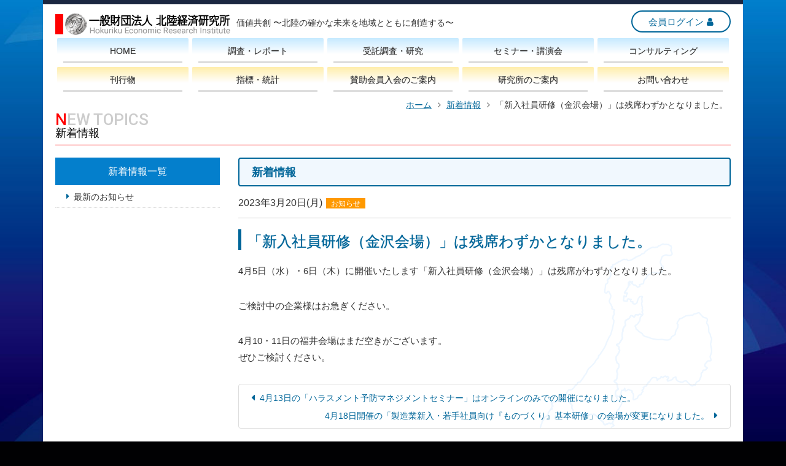

--- FILE ---
content_type: text/html; charset=UTF-8
request_url: https://www.hokukei.or.jp/news/%E3%80%8C%E6%96%B0%E5%85%A5%E7%A4%BE%E5%93%A1%E7%A0%94%E4%BF%AE%EF%BC%88%E9%87%91%E6%B2%A2%E4%BC%9A%E5%A0%B4%EF%BC%89%E3%80%8D%E3%81%AF%E6%AE%8B%E5%B8%AD%E3%82%8F%E3%81%9A%E3%81%8B%E3%81%A8%E3%81%AA/
body_size: 3655
content:
<!DOCTYPE html>
<html lang="ja">
<head prefix="og: https://ogp.me/ns# fb: https://ogp.me/ns/fb# article: https://ogp.me/ns/article#"><meta charset="UTF-8">
<title>「新入社員研修（金沢会場）」は残席わずかとなりました。｜新着情報｜一般財団法人 北陸経済研究所</title>
<meta http-equiv="X-UA-Compatible" content="IE=edge">
<meta name="description" content="北陸経済研究所からのお知らせです 「新入社員研修（金沢会場）」は残席わずかとなりました。">
<meta name="Keywords" content="財団法人,財団法人 北陸経済,北陸経済 研究所,北陸 経済,北陸 研究所,富山 研究所,研究所,価値共創,地域 貢献,地域,貢献,未来,創造,未来 創造,北陸銀行,調査 研究,調査 機関,調査機関,富山,石川,福井,北陸三県,北陸三県 富山,北陸三県 石川,北陸三県 福井,地域社会,調査研究,企業 経営,企業,経営 診断,経営,事業,診断,経営コンサルティング,自主調査,受託調査,講演会 セミナー,講演会,セミナー,タイ インド,タイインド投資,インド 貿易,タイ 貿易,JSCA スマートコミュニティアライアンス">
<meta name="viewport" content="width=device-width,initial-scale=1">
<meta name="format-detection" content="telephone=no">
<link rel="shortcut icon" href="https://www.hokukei.or.jp/images/common/favicon.ico">
<link rel="apple-touch-icon" href="https://www.hokukei.or.jp/images/common/apple-touch-icon.png">
<!-- CSS -->
<link rel="stylesheet" href="https://www.hokukei.or.jp/css/default.css">
<link rel="stylesheet" href="https://www.hokukei.or.jp/css/common.css">
<link rel="stylesheet" href="https://www.hokukei.or.jp/css/responsive-nav.css">
<link rel="stylesheet" href="https://www.hokukei.or.jp/font-awesome/css/font-awesome.min.css">
<link rel="preconnect" href="https://fonts.gstatic.com">
<link rel="stylesheet" href="https://fonts.googleapis.com/css2?family=Roboto:wght@500&display=swap">
<!-- Global site tag (gtag.js) - Google Analytics -->
<script async src="https://www.googletagmanager.com/gtag/js?id=G-EPM5DSK6CP"></script>
<script>
  window.dataLayer = window.dataLayer || [];
  function gtag(){dataLayer.push(arguments);}
  gtag('js', new Date());
  gtag('config', 'G-EPM5DSK6CP');
</script><!-- page-css -->
<link rel="stylesheet" href="https://www.hokukei.or.jp/css/wordpress.css">
<link rel="stylesheet" href="https://www.hokukei.or.jp/information/css/style.css">
<meta property="og:title" content="「新入社員研修（金沢会場）」は残席わずかとなりました。" />
<meta property="og:description" content="4月5日（水）・6日（木）に開催いたします「新入社員研修（金沢会場）」は残席がわずかとなりました。 ご検討中の企業様はお急ぎください。 4月10・11日の福井会場はまだ空きがご ... " />
<meta property="og:type" content="article" />
<meta property="og:url" content="https://www.hokukei.or.jp/news/%e3%80%8c%e6%96%b0%e5%85%a5%e7%a4%be%e5%93%a1%e7%a0%94%e4%bf%ae%ef%bc%88%e9%87%91%e6%b2%a2%e4%bc%9a%e5%a0%b4%ef%bc%89%e3%80%8d%e3%81%af%e6%ae%8b%e5%b8%ad%e3%82%8f%e3%81%9a%e3%81%8b%e3%81%a8%e3%81%aa/" />
<meta property="og:image" content="https://www.hokukei.or.jp/images/common/ogp-image.png" />
<meta property="og:site_name" content="一般財団法人 北陸経済研究所" />
<meta name="twitter:card" content="summary_large_image" />
<meta name="twitter:site" content="ツイッターのアカウント名" />
<meta property="og:locale" content="ja_JP" />
</head>

<body class="post-template-default single single-post postid-2964 wp-embed-responsive">
  <div class="wrapper">
    <a id="page-top"></a>
    <noscript>
      <p>このページはJavascriptを使用しています。Javascriptをonにしてください</p>
    </noscript>
    <header class="header">
      <div class="header-container">
        <div class="logo"><img src="https://www.hokukei.or.jp/images/common/header-logo.png" alt="一般財団法人 北陸経済研究所"></div>
        <div><p class="catchcopy">価値共創 〜北陸の確かな未来を地域とともに創造する〜</p></div>
        <div class="btn-area pc-only">
          <ul>
            <li><a href="https://www.hokukei-youran.com/digitalbook/" target="_blank" class="button">会員ログイン</a></li>
          </ul>
        </div>
      </div>
      <!-- /header-container -->
      <nav>
        <ul>
          <li class="upper home"><a href="https://www.hokukei.or.jp/"><span>HOME</span></a></li>
          <li class="upper tyousa"><a href="https://www.hokukei.or.jp/contents/tyousa.html"><span>調査・レポート</span></a></li>
          <li class="upper jutaku"><a href="https://www.hokukei.or.jp/contents/jutaku.html"><span>受託調査・研究</span></a></li>
          <li class="upper seminar"><a href="https://www.hokukei.or.jp/hokukeiken-seminar/"><span>セミナー・講演会</span></a></li>
          <li class="upper consulting"><a href="https://www.hokukei.or.jp/consulting/"><span>コンサルティング</span></a></li>
          <li class="lower book"><a href="https://www.hokukei.or.jp/contents/book/book.html"><span>刊行物</span></a></li>
          <li class="lower sihyo_toukei"><a href="https://www.hokukei.or.jp/contents/sihyo_toukei.html"><span>指標・統計</span></a></li>
          <li class="lower kaiin"><a href="https://www.hokukei.or.jp/contents/kaiin.html"><span>賛助会員入会のご案内</span></a></li>
          <li class="lower about"><a href="https://www.hokukei.or.jp/contents/about.html"><span>研究所のご案内</span></a></li>
          <li class="lower mail_form"><a href="https://www.hokukei.or.jp/contact/"><span>お問い合わせ</span></a></li>
          <li class="smp-only"><a href="https://www.hokukei-youran.com/digitalbook/" target="_blank"><span>会員ログイン</span></a></li>
        </ul>
      </nav>
    </header>
    <article class="breadcrumb">
      <ul class="breadcrumb-container">
        <li><a href="https://www.hokukei.or.jp/">ホーム</a></li>
        <li><a href="https://www.hokukei.or.jp//information/">新着情報</a></li>
        <li>「新入社員研修（金沢会場）」は残席わずかとなりました。</li>
      </ul>
    </article>
    <!-- /breadcrumb -->

    <article class="pege-title-container">
      <section class="flexbox">
        <div class="column">
          <h1 class="page-title">NEW TOPICS<span>新着情報</span></h1>
        </div>
      </section>
      <!-- /flexbox -->
    </article>

    <article class="main-contents">

      <main class="main">

        <section class="information-container">
          <h2 class="section-title">新着情報</h2>
          <div class="information-area">
                                    <p class="date">2023年3月20日(月)<span class="news">お知らせ</span></p>
            <h3 class="information-title">「新入社員研修（金沢会場）」は残席わずかとなりました。</h3>
            <div class="post icon">
              <p>4月5日（水）・6日（木）に開催いたします「新入社員研修（金沢会場）」は残席がわずかとなりました。</p>
<p>ご検討中の企業様はお急ぎください。</p>
<p>4月10・11日の福井会場はまだ空きがございます。<br />
ぜひご検討ください。</p>
            </div>
            <div class="post-navi"><span class="prev"><a href="https://www.hokukei.or.jp/news/4%e6%9c%8813%e6%97%a5%e3%81%ae%e3%80%8c%e3%83%8f%e3%83%a9%e3%82%b9%e3%83%a1%e3%83%b3%e3%83%88%e4%ba%88%e9%98%b2%e3%83%9e%e3%83%8d%e3%82%b8%e3%83%a1%e3%83%b3%e3%83%88%e3%82%bb%e3%83%9f%e3%83%8a/" rel="prev">4月13日の「ハラスメント予防マネジメントセミナー」はオンラインのみでの開催になりました。</a></span><span class="next"><a href="https://www.hokukei.or.jp/news/4%e6%9c%8818%e6%97%a5%e9%96%8b%e5%82%ac%e3%81%ae%e3%80%8c%e8%a3%bd%e9%80%a0%e6%a5%ad%e6%96%b0%e5%85%a5%e3%83%bb%e8%8b%a5%e6%89%8b%e7%a4%be%e5%93%a1%e5%90%91%e3%81%91%e3%80%8e%e3%82%82%e3%81%ae/" rel="next">4月18日開催の「製造業新入・若手社員向け『ものづくり』基本研修」の会場が変更になりました。</a></span></div>
                      </div>
        </section>
        <!-- /information-container -->

      </main>
      <!-- /main -->

      <aside class="side">
        <div class="l-nav">
          <h3 class="block">新着情報一覧</h3>
          <ul>
            <li><a href="https://www.hokukei.or.jp/information/">最新のお知らせ</a></li>
            <!--	<li><a href='https://www.hokukei.or.jp/2026/'>2026年</a></li>
	<li><a href='https://www.hokukei.or.jp/2025/'>2025年</a></li>
	<li><a href='https://www.hokukei.or.jp/2024/'>2024年</a></li>
	<li><a href='https://www.hokukei.or.jp/2023/'>2023年</a></li>
	<li><a href='https://www.hokukei.or.jp/2022/'>2022年</a></li>
	<li><a href='https://www.hokukei.or.jp/2021/'>2021年</a></li>
	<li><a href='https://www.hokukei.or.jp/2020/'>2020年</a></li>
-->
          </ul>
        </div>
      </aside>
      <!-- /side -->

    </article>
    <!-- /contents-->

  </div>
  <!-- /wrapper -->

  <footer>
    <div class="footer-menu">
      <div class="footer-menu-conainer">
        <ul>
          <li><a href="https://www.hokukei.or.jp/pdf/menseki.pdf" target="_blank">免責・利用規定</a></li>
          <li><a href="https://www.hokukei.or.jp/pdf/security.pdf" target="_blank">情報セキュリティ基本方針</a></li>
          <li><a href="https://www.hokukei.or.jp/pdf/pr_policy.pdf" target="_blank">個人情報保護について</a></li>
          <li><a href="https://www.hokukei.or.jp/pdf/foundation.pdf" target="_blank">特例民法法人について</a></li>
          <li><a href="https://www.hokukei.or.jp/contents/sitemap.html">サイトマップ</a></li>
        </ul>
      </div>
      <!-- /footer-menu-conainer -->
    </div>
    <!-- /footer-menu -->
    <div class="footer-container">
      <div class="address-container">
        <div class="footer-logo"><img src="https://www.hokukei.or.jp/images/common/footer-logo.png" alt="一般財団法人 北陸経済研究所"></div>
        <address>
        富山県富山市丸の内1丁目8番10号<br>
        <span data-action="call" data-tel="0764331134">TEL.076-433-1134</span>　FAX.076-433-1164
        </address>
      </div>
      <!-- /address-container -->
      <div class="contact-container">
        <!--<ul class="sns-nav">
          <li class="facebook"><a href="https://www.facebook.com/" target="_blank" class="fa fa-facebook" aria-hidden="true"></a></li>
          <li class="instagram"><a href="https://www.instagram.com/?hl=ja" target="_blank" class="fa fa-instagram" aria-hidden="true"></a></li>
        </ul>-->
        <div><p class="copyright">Copyright © Hokuriku Economic Research Institute All Rights Reserved.</p></div>
      </div>
      <!-- /contact-container -->
    </div>
    <!-- /footer-container -->
  </footer>
  <div class="scroll-up"><a href="#totop"><i class="fa fa-angle-double-up"></i></a></div>
  <div class="search-top smp-only"><a href="#searchtop" class="scroll"><i class="fa fa-search"></i></a></div>

<!-- JS -->
<script src="https://www.hokukei.or.jp/js/jquery.min.js"></script>
<script src="https://www.hokukei.or.jp/js/jquery.easing.js"></script>
<script src="https://www.hokukei.or.jp/js/responsive-nav.js"></script>
<script src="https://www.hokukei.or.jp/js/tel_smp.js"></script>
<script src="https://www.hokukei.or.jp/js/SmoothScroll.js"></script>
<script src="https://www.hokukei.or.jp/js/ofi.min.js"></script>
<script src="https://www.hokukei.or.jp/js/common.js"></script><link rel='stylesheet' id='wp-block-library-css'  href='https://www.hokukei.or.jp/app/website/wp-includes/css/dist/block-library/style.min.css?ver=5.6' media='all' />
<link rel='stylesheet' id='wp-block-library-theme-css'  href='https://www.hokukei.or.jp/app/website/wp-includes/css/dist/block-library/theme.min.css?ver=5.6' media='all' />
</body>
</html>

--- FILE ---
content_type: text/css
request_url: https://www.hokukei.or.jp/css/default.css
body_size: 1183
content:
@charset "utf-8";
/*----------------------------------------------------
  リセット
----------------------------------------------------*/
html, body, div, span, applet, object, iframe, h1, h2, h3, h4, h5, h6, p, blockquote, pre, a, abbr, acronym, address, big, cite, code, del, dfn, em, img, ins, kbd, q, s, samp, small, strike, strong, sub, sup, tt, var, b, u, i, center, dl, dt, dd, ol, ul, li, fieldset, form, label, legend, table, caption, tbody, tfoot, thead, tr, th, td, article, aside, canvas, details, embed, figure, figcaption, footer, header, hgroup, menu, nav, output, ruby, section, summary, time, mark, audio, video {
  margin: 0;
  padding: 0;
  border: 0;
  font-style: normal;
  font-weight: normal;
  vertical-align: baseline;
}
/*----------------------------------------------------
  html5下位互換
----------------------------------------------------*/
article, aside, canvas, details, figcaption, figure, footer, header, hgroup, menu, nav, section, summary, time, mark, audio, video {
  border: 0 none;
  font: inherit;
  margin: 0;
  outline: 0 none;
  padding: 0;
  vertical-align: baseline;
  background:transparent;
}
article, aside, details, figcaption, figure, footer, header, hgroup, menu, nav, section {
  display: block;
}
/*----------------------------------------------------
  初期設定
----------------------------------------------------*/
html {
  overflow-y: scroll;
  font-size: 62.5%;
}
body {
  background: #fff;
  line-height: 1.6;
}
body, input, textarea, select {
  font-family: "YuGothic",Meiryo,"メイリオ","Hiragino Kaku Gothic ProN",sans-serif;
  /* font-family: "游明朝", YuMincho, "ヒラギノ明朝 ProN W3", "Hiragino Mincho ProN", "HG明朝E", "ＭＳ Ｐ明朝", "ＭＳ 明朝", serif; */
}
img {
  vertical-align:bottom;
  line-height: 1 !important;
}
blockquote, q {
  border-left:5px solid #b6b6b6;
  quotes: none;
  padding-left: 15px;
  margin: 1em 0;
}
blockquote:before, blockquote:after, q:before, q:after {
  content: '';
  content: none;
}
input, textarea {
  margin: 0;
  padding: 0;
}
h1, h2, h3, h4, h5, h6 {
  font-size: 100%;
}
ol, ul {
  padding-left: 2em;
}
ol {
  list-style: decimal outside none;
}
ul {
  list-style:disc outside none;
}
table {
  border-collapse: collapse;
  border-spacing: 0;
}
caption, th {
  text-align: left;
}
hr { 
  margin: 2em auto; 
  border: 0; 
  border-top: 1px solid #ccc; 
  border-bottom: 1px solid #ffffff; 
}
/*----------------------------------------------------
	インライン要素
----------------------------------------------------*/
em {
  font-style: italic;
}
mark {
  background: none repeat scroll 0 0 #FFFF00;
}
strong {
	font-weight: bold;
}
sup {
  position: relative;
  top: -0.5em;
}
sup {
  position: relative;
  top: -0.5em;
}
sub {
  position: relative;
  bottom: -0.25em;
}
/*----------------------------------------------------
	表組
----------------------------------------------------*/
table th, table td {
  padding: 0.6em;
  vertical-align: top;
  background:#fff;
}
table th {
  white-space:nowrap;
}
table th, table tfoot td {
  font-weight: bold;
  text-align: left;
}
/*----------------------------------------------------
	フォーム
----------------------------------------------------*/
input[type="text"],
textarea,
select {
  border:0;
  padding:4px;
  border:solid 1px #ccc;
  margin:3px 0 ;
  -webkit-border-radius: 3px;
  -moz-border-radius: 3px;
  border-radius: 3px;
  -moz-box-shadow: inset 1px 4px 9px -6px rgba(0,0,0,0.3);
  -webkit-box-shadow: inset 1px 4px 9px -6px rgba(0, 0, 0, 0.3);
  box-shadow: inset 1px 4px 9px -6px rgba(0,0,0,0.3);
  vertical-align:middle;
}
input[type="radio"],
input[type="checkbox"] {
  margin:3px 0 ;
  vertical-align:middle;
}
input:focus[type="text"],
textarea:focus,
select:focus {
  border:solid 1px #EEA34A;
  background:#FFe;
}


--- FILE ---
content_type: text/css
request_url: https://www.hokukei.or.jp/css/common.css
body_size: 3617
content:
@charset "utf-8";
/*----------------------------------------------------
  基本のレイアウト
----------------------------------------------------*/
html {
  -ms-overflow-style: scrollbar !important;
}
body {
  background: #010103 url(../images/common/bg_body.jpg) top center no-repeat;
  background-size: cover;
  color: #333;
}
.wrapper {
  display: flex;
  flex-direction: column;
  margin: 0 auto;
  padding: 0;
  max-width: 1200px;
}
section::after {
  clear: both;
  content: "";
  display: block;
}
@media (min-width: 425px) {
  .wrapper {
    padding: 0 20px;
  }
}
a.link::before {
  display: inline-block;
  padding-right: 5px;
  font-family: FontAwesome;
  content: "\f0da";
  text-decoration: none;
}
img {
  max-width: 100%;
  height: auto;
  vertical-align: bottom;
  object-fit: cover;
}
img.object-fit-img {
  object-fit: cover;
  font-family: 'object-fit: cover;'
}
/*-- PC・スマホ表示切り替え --*/
.pc-only {
  display: none;
}
.smp-only {
  display: inherit;
}
@media (min-width: 768px) {
  .pc-only {
    display: inherit;
  }
  .smp-only {
    display: none;
  }
}
/*----------------------------------------------------
  フォント
----------------------------------------------------*/
body {
  font-family: Meiryo, /* Windows メイリオ */  MyYuGothicM, /* Windows 游ゴシック */  YuGothic, /* OS X 游ゴシック */  -apple-system, /* iOS San Francisco */  BlinkMacSystemFont, /* iOS Chrome San Francisco */  "Hiragino Kaku Gothic ProN", /* OS X, iOS ヒラギノ */  sans-serif;
}
body {
  font-feature-settings : "palt" 1;
}
/*----------------------------------------------------
  リンク色
----------------------------------------------------*/
a {
  outline:none;
}
a:link {
  color: #069;
  text-decoration: none;
}
a:visited {
  color: #069;
  text-decoration: none;
}
a:hover {
  color: #f60;
  text-decoration: underline;
}
a:active {
  color: #f60;
  text-decoration: underline;
}
/*----------------------------------------------------
  全体レイアウト（2カラム）
----------------------------------------------------*/
article {
  margin: 0 10px;
  padding: 0 20px;
  background: #fff;
}
main {
  flex: 3;
  display: block;
  background: url(../images/common/bg_hokuriku.png) right 0 top 0 no-repeat;
  margin-bottom: 60px;
}
aside {
  flex: 1;
  margin-bottom: 60px;
}
article.main-contents {
  flex-direction: row-reverse;
}
@media (min-width: 992px) {
  article {
    display: flex;
    padding-top: 140px 50px 0;
  }
  main {
    display: block;
    margin: 0 0 60px 30px;
    background: url(../images/common/bg_hokuriku.png) right 30px top 140px no-repeat;
  }
  aside {
    margin: 0 0 60px 0;
  }
}
/*----------------------------------------------------
  ヘッダー
----------------------------------------------------*/
.header-container {
  display: flex;
  align-items: center;
  justify-content: end;
  width: calc(100% - 50px);
  padding: 10px 10px 0;
}
.header-container p.catchcopy {
  display: none;
}
.header-container .btn-area {
  margin: -5px 0 0 auto;
}
.header-container .btn-area ul li {
  margin: 0;
}
.header-container .btn-area a.button::after {
  padding-left: 5px;
  font-family: FontAwesome;
  content: "\f007";
  text-decoration: none;
}
@media (min-width: 992px) {
  .header-container p.catchcopy {
    font-size: 1.4rem;
    display: block;
  }
}
@media (min-width: 992px) {
  .header-container {
    width: 100%;
    padding: 10px 20px 0;
  }
}
@media (min-width: 1160px) {
  .header-container {
    width: 100%;
  }
}
/*----------------------------------------------------
  ページタイトル
----------------------------------------------------*/
.pege-title-container {
  display: block;
}
h1.page-title {
  display: block;
  margin-bottom: 20px;
  padding-bottom: 10px;
  font-family: 'Roboto', sans-serif;
  border-bottom: 1px solid #f00;
  color: #ccc;
  font-size: 2.6rem;
  line-height: 1.0;
}
h1.page-title span {
  display: block;
  color: #000;
  font-size: 1.8rem;
}
h1.page-title:first-letter {
  color:#f00;
}
h2.section-title {
  background: #f1f8fe;
  border: 2px solid #069;
  border-radius: 4px;
  color: #069;
  font-size: 1.8rem;
  font-weight: bold;
  line-height: 1.2;
  padding: 12px 20px 10px;
}
/*----------------------------------------------------
  パンクズメニュー
----------------------------------------------------*/
.breadcrumb {
  display: flex;
  justify-content: flex-end;
  padding: 70px 30px 10px;
}
.breadcrumb-container {
  padding: 0;
  font-size: 1.4rem;
}
.breadcrumb-container li {
  display: inline;
  padding-right: 5px;
  line-height: 1.0;
}
.breadcrumb-container li a {
text-decoration: underline;
}
.breadcrumb-container li:after {
  content: "\f105";
  font-family: FontAwesome;
  color:#666;
  padding-left: 10px;
}
.breadcrumb-container li:last-of-type:after {
  display: none;
}
@media (min-width: 992px) {
  .breadcrumb {
    padding: 160px 20px 0;
  }
}
/*----------------------------------------------------
  フッター
----------------------------------------------------*/
footer {
  margin: 0 10px;
  padding: 0;
}
footer .footer-container {
  display: flex;
  flex-wrap: wrap;
  justify-content: space-between;
  max-width: 1140px;
  margin: 0 auto;
  padding: 30px 10px 20px;
  background: #fff;
}
footer .footer-logo {
  margin-bottom: 10px;
}
footer address {
  margin: 0 10px 10px 0;
  color: #333;
  font-size: 1.2rem;
  line-height: 1.4;
  text-align: left;
}
footer .contact-container {
  width: 100%;
}
footer ul.sns-nav {
  margin-bottom: 20px;
  padding-left: 0;
  text-align: right;
}
footer ul.sns-nav li {
  display: inline-block;
  margin-right: 8px;
}
footer .sns-nav li:last-of-type {
  margin-right: 0;
}
footer ul.sns-nav li a {
  display: flex;
  align-items: center;
  justify-content: center;
  width: 4.0rem;
  height: 4.0rem;
  background: #333;
  border-radius: 50%;
  color: #fff;
  font-size: 2.3rem;
  text-decoration: none;
}
footer ul.sns-nav li.facebook a {
  background: #1877f2;
  box-shadow: 0 0 4px #1877f2;
}
footer ul.sns-nav li.instagram a {
  background: #e1306c;
  box-shadow: 0 0 4px #e1306c;
}
footer ul.sns-nav li a:hover {
  opacity: 0.75;
}
footer .copyright {
  color: #999;
  font-size: 1.2rem;
  text-align: right;
}
@media (min-width: 425px)  {
  footer {
    padding: 0 20px;
  }
}
@media (min-width: 768px)  {
  footer {
    padding: 0 20px;
  }
  footer .footer-container {
    width: 100%;
    padding: 30px 30px 20px;
    text-align: right;
  }
  footer .contact-container {
    width: auto;
  }
}
@media (min-width: 1160px) {
  fotter .footer-container {
    width: 100%;
  }
}
/*----------------------------------------------------
  フッターメニュー
----------------------------------------------------*/
.footer-menu {
  width: 100%;
  background: #069;
}
.footer-menu::after {
  content: "";
  display: block;
  clear: both;
}
.footer-menu-conainer {
  margin: 0 auto;
  text-align: center;
}
.footer-menu-conainer ul {
  margin: 0 auto;
  padding: 0;
  list-style: none;
  font-size: 0;
}
.footer-menu-conainer li {
  width: 100%;
  display: inline-block;
  padding: 14px 0 10px;
  border-bottom: 1px dotted #ccc;
  font-size: 1.1rem;
  line-height: 1.0;
}
.footer-menu-conainer li a {
  display: block;
  margin: 0;
  padding: 0 20px;
  color: #fff;
  text-align: center;
  text-decoration: none;
}
.footer-menu-conainer li:last-child {
  width: 100%;
  border-left: none;
}
.footer-menu-conainer li a:hover {
  color: #fff;
  text-decoration: underline;
}
@media (min-width: 576px) {
  .footer-menu-conainer li {
    width: 50%;
  }
  .footer-menu-conainer li:nth-child(even) {
    border-left: 1px dotted #ccc;
  }
}
@media (min-width: 920px) {
  .footer-menu-conainer ul {
    padding: 20px 0 18px;
  }
  .footer-menu-conainer li {
    width: auto;
    display: inline-block;
    padding: 0;
    border-left: 1px dotted #ccc;
    border-bottom: none;
    font-size: 1.4rem;
    line-height: 1.0;
  }
  .footer-menu-conainer li:last-child {
    width: auto;
    border-left: 1px dotted #ccc;
    border-right: 1px dotted #ccc;
  }
}
/*----------------------------------------------------
  ページトップ
----------------------------------------------------*/
.scroll-up {
  position: fixed;
  display: none;
  bottom: 12px;
  right: 7px;
  z-index: 999;
}
.scroll-up a {
  background: #069;
  display: block;
  height: 34px;
  width: 34px;
  text-align: center;
  line-height: 34px;
  font-size: 18px;
  color: #fff;
  opacity: 1.0;
  border-radius: 2px;
}
.scroll-up a:hover,
.scroll-up a:active {
  opacity: 0.6;
  color: #fff;
}
/*----------------------------------------------------
  検索トップ
----------------------------------------------------*/
.search-top a {
  display: block;
  position: fixed;
  left: 5px;
  bottom: 0;
  padding-top: 10px;
  padding-bottom: 30px;
  width: 40px;
  height: 70px;
  background: #fc0;
  z-index: 999;
  color: #069;
  font-size: 18px;
  line-height: 0.8;
  text-align: center;
}
.search-top a:hover,
.search-top a:active {
  opacity: 0.8;
  color: #069;
}
/*----------------------------------------------------
  テーブル
----------------------------------------------------*/
table {
  width: 100%;
  margin: 20px auto;
  border-collapse: collapse;
  border-bottom: 1px solid #ccc;
  color: #333;
  font-size: 1.6rem;
  line-height: 1.6;
  text-align: left;
}
table th {
  width: 15%;
  background: #ebf3fb;
  border-top: 1px solid #ccc;
  padding: 10px 14px 4px;
  font-weight: normal;
  vertical-align: top;
  text-align: center;
  text-shadow: 0 0 0.5px #333;
}
table td {
  width: 85%;
  background: transparent;
  border-top: 1px solid #ccc;
  padding: 10px 14px 4px;
  vertical-align: middle;
}
@media (max-width: 767.98px) {
  table {
    border: medium none;
  }
  table tr {
    display: block;
  }
  table th {
    background: #ebf3fb;
    border-top: 1px solid #ccc;
    display: block;
    margin: 0 auto;
    padding: 11px 14px 8px;
    width: 100%;
  }
  table td {
    background: transparent;
    border: medium none;
    display: list-item;
    list-style: outside none none;
    margin: 0;
    padding: 10px;
    width: 100%;
  }
}
/*----------------------------------------------------
  ボタン
----------------------------------------------------*/
.btn-area {
  clear: both;
  margin: 0 auto;
  text-align: center;
}
.btn-area.order {
  padding: 20px 20px 16px;
  background-color: #fee9e5;
  background-image: repeating-linear-gradient(-45deg,#ffeeee, #ffeeee 5px,#fee9e5 0, #fee9e5 10px);
  text-align: center;
}
.btn-area ul {
  list-style: none;
  padding: 0;
}
.btn-area ul li {
  display: inherit;
  margin: 0 auto;
}
a.button {
	position: relative;
  background: transparent;
  display: inline-block;
  margin: 0;
  padding: 9px 26px 8px;
  outline: medium none;
	border: 2px solid #069;
  border-radius: 100vh;
  color: #069;
  font-size: 1.5rem;
  line-height: 1.0;
  text-align: center;
  text-decoration: none;
	transition: .3s;
}
a.button-s {
	position: relative;
  background: transparent;
  display: inline-block;
  margin: 0;
  padding: 7px 17px 6px 20px;
  outline: medium none;
	border: 2px solid #069;
  border-radius: 100vh;
  color: #069;
  font-size: 1.4rem;
  line-height: 1.0;
  text-align: center;
  text-decoration: none;
	transition: .3s;
}
a.button-b {
	position: relative;
  background: transparent;
  display: inline-block;
  min-width: 250px;
  margin-bottom: 20px;
  padding: 12px 25px 9px 25px;
  outline: medium none;
  background: #fff;
	border: 3px solid #069;
  border-radius: 100vh;
  color: #069;
  font-size: 1.8rem;
  line-height: 1.0;
  text-align: center;
  text-decoration: none;
	transition: .3s;
}
a.button::after,
a.button-s::after,
a.button-b::after {
  padding-left: 5px;
  font-family: FontAwesome;
  content: "\f0da";
  text-decoration: none;
}
a.button:hover,
a.button-s:hover,
a.button-b:hover  {
  color: #fff;
  cursor: pointer;
  background: #069;
  border: 3px solid #069;
  text-decoration: none;
}
a.button::before,
a.button-s::before {
  position: absolute;
  top: 0;
  right: 0;
  bottom: 0;
  left: 0;
  z-index: -1;
  content: '';
  background: #069;
  border-radius: 100vh;
  transform-origin: right top;
  transform: scale(0, 1);
  transition: transform .3s;
}
a.button-b.win::before {
  padding-right: 8px;
  font-family: FontAwesome;
  font-size: 1.6rem;
  content: "\f08e";
}
a.button-b.pdf::before {
  padding-right: 8px;
  font-family: FontAwesome;
  color:#f00;
  font-size: 1.6rem;
  content: "\f1c1";
}
a.button:hover::before,
a.button-s:hover::before,
a.button-b:hover::before {
  transform-origin: left top;
  transform: scale(1, 1);
}
@media (min-width: 768px) {
  .btn-area ul li {
    display: inline-block;
    margin: 0 20px;
  }
}
/*----------------------------------------------------
  ローカルナビ
----------------------------------------------------*/
.l-nav#searchtop {
  margin: -80px 0 30px;
  padding-top: 80px;
}
.l-nav h3.block {
  margin: 0;
  padding: 15px 10px 14px;
  background: #047fcc;
  color: #fff;
  font-size: 1.6rem;
  line-height: 1.0;
  text-align: center;
}
.l-nav ul {
  margin: 0 0 30px 0;
  padding: 0;
  list-style: none;
  font-size: 1.4rem;
  line-height: 1.4;
}
.l-nav ul li {
  margin: 0;
}
.l-nav ul li a span {
  color: #333;
  text-decoration: none;
  font-weight: bold;
}
.l-nav ul li a {
  position: relative;
  display: block;
  margin: 0;
  padding: 10px 5px 7px 30px;
  border-bottom: 1px dotted #ddd;
  color: #333;
}
.l-nav ul li a:before {
  position: absolute;
  z-index: 0;
  top: 10px;
  left: 18px;
  content: "\f0da";
  font-family: FontAwesome;
  color: #069;
  line-height: 1.2;
}
.l-nav ul li.active,
.l-nav ul li.current-year,
.l-nav ul li.current-cat,
.l-nav ul li:hover,
.page-id-266 .l-nav ul li.hokukeiken,
.page-id-280 .l-nav ul li.monthly {
  background: #fea;
}
.l-nav ul li.search.active,
.l-nav ul li.search:hover {
  background: none;
}
.l-nav ul li a:hover,
.l-nav ul li.active a {
  text-decoration: none;
}
.l-nav ul li form.search_container{
  margin-top: 5px;
  box-sizing: border-box;
}
.l-nav ul li form input[type="text"]{
  border: 1px solid #ddd;
  margin-right: 5px;
  padding: 9px 20px 5px;
  border-radius: 20px;
  width: calc(100% - 36px);
  font-size: 1.6rem;
  overflow: hidden;
}
.l-nav ul li form input[type="text"]:focus {
  outline: 0;
}
.l-nav ul li form input[type="submit"] {
  display: inline-block;
  margin: -5px 5px 0 0;
  background: none;
  border: none;
  color: #039;
  font-family: FontAwesome;
  font-size: 2.2rem;
  outline : none;
  vertical-align: middle;
  cursor: pointer;
}
/*-- キーワード --*/
.side .tag-area {
  position: relative;
  margin-top: 40px;
  margin-bottom: 30px;
  border: 1px solid #ccc;
  border-radius: 4px;
  font-size: 1.5rem;
  line-height: 1.4;
  list-style: none inside;
}
.side .tag-area h3.tag-title {
  position: absolute;
  top: 0;
  left: 0;
  margin: 0;
  padding: 0 1rem;
  background: #fff;
  font-size: 1.8rem;
  text-shadow: 0 0 1px #666;
  transform: translateY(-50%) translateX(1rem);
}
.side .tag-area ul {
  padding: 18px 20px 12px;
  list-style: none inside;
}
.side .tag-area ul li {
  display: inline-block;
}
.side .tag-area ul li a {
  margin-right: 10px;
  font-size: 1.4rem;
  line-height: 1.6;
  color: #039;
}
/*----------------------------------------------------
  バナーエリア
----------------------------------------------------*/
.banner-area {
  margin: 0;
}
.banner-area ul.ban-type01,
.banner-area ul.ban-type02,
.banner-area ul.ban-type04 {
  margin-bottom: 10px;
  padding: 0;
  list-style: none;
}
.banner-area ul.ban-type01 li {
  margin-bottom: 10px;
  padding: 0;
  background: url(../images/common/ban_bg.png) center center no-repeat;
  background-size: cover;
  border: 1px solid #069;
  list-style: none;
  text-align: center;
}
.banner-area ul.ban-type01 li a {
  display: block;
  border: 3px solid #fff;
}
.banner-area ul.ban-type02 li {
  margin-bottom: 10px;
  padding: 0;
  background-color: #f1f8fe;
  background-image: repeating-linear-gradient(-45deg,#f1f8fe, #f1f8fe 5px,#e8f3fd 0, #e8f3fd 10px);
  border: 2px solid #069;
  list-style: none;
  text-align: center;
}
.banner-area ul.ban-type02 li.newemp-ondemand{
  border: unset;
}
.banner-area ul.ban-type02 li a {
  display: block;
}
.banner-area ul.ban-type04 li a {
  display: block;
  margin-bottom: 10px;
}
.banner-area ul.ban-type01 li a:hover,
.banner-area ul.ban-type02 li a:hover,
.banner-area ul.ban-type04 li a:hover,
.banner-area a img:hover {
  opacity: 0.75;
}
@media (min-width: 920px) {
  .banner-area ul.ban-type01 li,
  .side ul.ban-type01 li {
    background-position: center top;
  }
}
/*----------------------------------------------------
  iOSでのデフォルトスタイルをリセット
----------------------------------------------------*/
input[type="submit"],
input[type="button"] {
  border-radius: 0;
  -webkit-box-sizing: content-box;
  -webkit-appearance: button;
  appearance: button;
  border: none;
  box-sizing: border-box;
  cursor: pointer;
}
input[type="submit"]::-webkit-search-decoration,
input[type="button"]::-webkit-search-decoration {
  display: none;
}
input[type="submit"]:focus,
input[type="button"]:focus {
  outline-offset: -2px;
}


--- FILE ---
content_type: text/css
request_url: https://www.hokukei.or.jp/css/wordpress.css
body_size: 1674
content:
@charset "UTF-8";
/*----------------------------------------------------
  WordPress
----------------------------------------------------*/
/*-- 見出し --*/
.post h1 {
  margin-bottom: 20px;
  padding: 12px 20px 10px;
  background: #f1f8fe;
  border: 2px solid #069;
  border-radius: 4px;
  color: #069;
  font-size: 1.8rem;
  font-weight: bold;
  line-height: 1.2;
}
.post h2 {
  margin-bottom: 20px;
  padding: 12px 20px 10px;
  background: #069;
  color: #fff;
  font-size: 1.8rem;
  line-height: 1.2;
}
.post h3 {
  margin-bottom: 20px;
  padding: 6px 14px 5px;
  border-left: 5px solid #069;
  border-bottom: 1px solid #ccc;
  font-size: 1.8rem;
  line-height: 1.2;
  text-shadow: 0 0 0.5px #333;
}
.post h4 {
  margin-bottom: 5px;
  padding: 2px 0 0 8px;
  border-left: 5px solid #069;
  font-size: 1.8rem;
  line-height: 1.0;
  text-shadow: 0 0 0.5px #333;
}
.post ul {
  margin-bottom: 20px;
  padding-left: 1.8rem;
  font-size: 1.6rem;
  line-height: 1.6;
}
.post ol {
  margin-bottom: 20px;
  padding-left: 3.8rem;
  font-size: 1.6rem;
  line-height: 1.6;
}
blockquote {
  margin: 10px 10px 30px;
  padding: 15px 20px;
  border-left: 5px solid #b6b6b6;
  background: #f7ecd7;
  quotes: none;
}
/*-- 右寄せ・左寄せ --*/
.alignnone {
  margin: 5px 20px 20px 0;
}
.alignright {
  float: right;
  margin: 5px 0 20px 10px;
}
.alignleft {
  float: left;
  margin: 5px 20px 20px 0;
}
.aligncenter {
  display: block;
  margin: 5px auto 20px;
}
@media only screen and (max-width: 767px) {
  .alignright {
    display: block;
    float: none;
    margin: 5px auto 20px;
  }
  .alignleft {
    display: block;
    float: none;
    margin: 5px auto 20px;
  }
  .aligncenter {
    margin: 5px auto 20px;
  }
}
a img.alignright {
  float: right;
  margin: 0 0 10px 18px;
}
a img.alignnone {
  margin: 0 18px 10px 0;
}
a img.alignleft {
  float: left;
  margin: 0 18px 10px 0;
}
a img.aligncenter {
  display: block;
  margin-left: auto;
  margin-right: auto;
}
@media only screen and (max-width: 767px) {
  .row::before, .row::after {
    content: "";
    display: inherit;
  }
}
/*-- イメージ --*/
.post-content img {
  max-width: 100%;
  height: auto;
}
img[class*="wp-image-"],
img[class*="attachment-"] {
  max-width: 100%;
  height: auto;
}
/*-- キャプション --*/
.wp-caption.alignnone {
  margin: 0 18px 18px 0;
}
.wp-caption.alignleft {
  margin: 0 18px 18px 0;
}
.wp-caption.alignright {
  margin: 0 0 18px 18px;
}
.wp-caption img {
  border: 0 none;
  height: auto;
  margin: 0;
  max-width: 100%;
  padding: 0;
}
.wp-caption p.wp-caption-text {
  font-size: 0.8em;
  line-height: 1.3;
  margin: 0;
  padding: 5px 0;
}
@media (max-width: 767px) {
  .wp-caption {
    display: block;
    float: none;
    margin: 5px auto 10px;
  }
  wp-caption.alignnone {
    margin: 0 auto 18px;
  }
  .wp-caption.alignleft {
    margin: 0 auto 18px;
  }
  .wp-caption.alignright {
    margin: 0 auto 18px;
  }
}
figure {
  display: inline-block;
  text-align: center;
}
figure img {
  display: block;
  margin: auto;
  width: 100%;
}
figcaption {
  display: inline-block;
  text-align: left;
  color: #666;
  margin: 0 0 10px;
  font-size: 1.2rem !important;
}
/*-- ギャラリー --*/
.gallery { 
  width: 100%;
  margin-bottom: 20px !important;
  overflow: hidden;
}
.gallery br {
  display: none;
}
.gallery-item {
  float: left;
  margin-bottom: 0 !important;
}
.gallery-icon {
  text-align: center;
}
.gallery-icon img {
  width: 100%;
  height: auto;
  margin-bottom: 10px !important;
}
dd.gallery-caption {
  width: 100%;
  color: #666;
  font-size: 1.4rem;
  margin: 0 0 10px;
  padding: 0px 0px 8px 0px;
  text-align: center;
}
dd.gallery-caption::before {
  content: "";
}
.gallery-columns-1 .gallery-item { /** カラムなし **/
  width: 100%;
  margin-right: 0;
}
.gallery-columns-2 .gallery-item { /** 2カラム **/
  clear: none;
  width: 48%;
  margin: 0 1%;
}
.gallery-columns-3 .gallery-item { /** 3カラム **/
  clear: none;
  width: 31.33333%;
  margin: 0 1%;
}
.gallery-columns-4 .gallery-item { /** 4カラム **/
  clear: none;
  width: 23%;
  margin: 0 1%;
}
.gallery-columns-5 .gallery-item { /** 5カラム **/
  clear: none;
  width: 18%;
  margin: 0 1%;
}
@media screen and (max-width: 640px) {
  .gallery-columns-3 .gallery-item, .gallery-columns-4 .gallery-item {
    width: 48%;
    margin: 0 1%;
  }
  .gallery-columns-5 .gallery-item {
    width: 31.33333%;
    margin: 0 1%;
  }
}
/*----------------------------------------------------
  パギネーション	
----------------------------------------------------*/
.pagination {
  clear: both;
  margin: 30px;
}
.pagination .tablenav {
  margin: 20px auto 0;
  color: #666;
  font-size: 1.6rem;
  line-height: 2.0;
  text-align: center;
}
.pagination a.page-numbers {
  padding: 10px;
  background: #fff;
  border: 1px solid #ddd;
  color: #666;
  text-decoration: none;
}
.pagination .tablenav .current {
  padding: 10px;
  background: #945da4;
  color: #fff;
  border: 1px solid #ddd;
  border-radius: 4px;
  text-decoration: none;
}
.pagination a.page-numbers:hover {
  padding: 10px;
  background: #945da4;
  color: #fff;
  border: 1px solid #ddd;
  border-radius: 4px;
  text-decoration: none;
}
.pagination .tablenav .next,
.pagination .tablenav .prev {
  padding: 10px;
  background: #fff;
  border: 1px solid #ddd;
  border-radius: 4px;
  color: #666;
  text-decoration: none;
}
@media only screen and (max-width: 768px) {
  .pagination .page-numbers {
    display: none;
  }
  .pagination .tablenav .next,
  .pagination .tablenav .prev {
    display: inline;
  }
}
/*----------------------------------------------------
  ポストナビ
----------------------------------------------------*/
.post-navi {
  margin: 0;
  padding: 12px 20px 1px;
  border: 1px solid #ddd;
  font-size: 1.4rem;
  line-height: 1.2;
  border-radius: 4px;
}
.post-navi:after {
  content: "";
  display: block;
  clear: both;
}
.post-navi span.prev {
  float: left;
  margin: 0 0 10px;
  padding: 0;
}
.post-navi span.prev:before {
  margin-top: 2px;
  padding-right: 8px;
  content: "\f0d9 ";
  color: #069;
  font-family: "FontAwesome";
  font-size: 1.6rem;
  font-weight: 300;
}
.post-navi span.next {
  float: right;
  margin: 0 0 10px;
  padding: 0;
}
.post-navi span.next:after {
  margin-top: 2px;
  padding-left: 8px;
  content: "\f0da";
  color: #069;
  font-family: "FontAwesome";
  font-size: 1.6rem;
  font-weight: 300;
}
/*----------------------------------------------------
  自動アイコン
----------------------------------------------------*/
.icon a[href$=".xls"], .icon a[href$=".xlsx"], .icon a[href$=".doc"], .icon a[href$=".docx"], .icon a[href$=".ppt"], .icon a[href$=".pptx"], .icon a[href$=".pdf"] {
  background: rgba(0, 0, 0, 0) none no-repeat scroll 5px 50%;
  margin: 0;
  padding: 3px 0 0 2em;
}
.icon a[href$=".xls"] {
  background-image: url("../images/common/ico_xls.png");
}
* html .icon a.xls {
  background: rgba(0, 0, 0, 0) url("../images/common/ico_xls.png") no-repeat scroll 5px 50%;
  padding: 3px 0 0 2em;
}
.icon a[href$=".xlsx"] {
  background-image: url("../images/common/ico_xls.png");
}
* html .icon a.xlsx {
  background: rgba(0, 0, 0, 0) url("../images/common/ico_xls.png") no-repeat scroll 5px 50%;
  padding: 3px 0 0 2em;
}
.icon a[href$=".doc"] {
  background-image: url("../images/common/ico_doc.png");
}
* html .icon a.doc {
  background: rgba(0, 0, 0, 0) url("../images/common/ico_doc.png") no-repeat scroll 5px 50%;
  padding: 3px 0 0 2em;
}
.icon a[href$=".docx"] {
  background-image: url("../images/common/ico_doc.png");
}
* html .icon a.docx {
  background: rgba(0, 0, 0, 0) url("../images/common/ico_doc.png") no-repeat scroll 5px 50%;
  padding: 3px 0 0 2em;
}
.icon a[href$=".ppt"] {
  background-image: url("../images/common/ico_doc.png");
}
* html .icon a.ppt {
  background: rgba(0, 0, 0, 0) url("../images/common/ico_doc.png") no-repeat scroll 5px 50%;
  padding: 3px 0 0 2em;
}
.icon a[href$=".pptx"] {
  background-image: url("../images/common/ico_doc.png");
}
* html .icon a.pptx {
  background: rgba(0, 0, 0, 0) url("../images/common/ico_doc.png") no-repeat scroll 5px 50%;
  padding: 3px 0 0 2em;
}
.icon a[href$=".pdf"] {
  background-image: url("../images/common/ico_pdf.png");
}
* html .icon a.pdf {
  background: rgba(0, 0, 0, 0) url("../images/common/ico_pdf.png") no-repeat scroll 5px 50%;
  padding: 3px 0 0 2em;
}
/*----------------------------------------------------
  404
----------------------------------------------------*/
.notfound p {
  font-size: 1.4em;
  line-height: 2;
  margin: 10px 10px 20px;
}
.notfound ul {
  border-top: 1px dotted #ddd;
  list-style: outside none none;
  margin: 0 0 10px;
  padding: 0;
}
.notfound ul li {
  padding: 0;
}
.notfound ul li a {
  position: relative;
  display: block;
  border-bottom: 1px dotted #ddd;
  color: #333;
  font-size: 1.4em;
  line-height: 1.2;
  margin: 0;
  padding: 12px 10px 12px 32px;
}
.notfound ul li a:before {
  position: absolute;
  z-index: 0;
  top: 11px;
  left: 20px;
  content: "\f0da";
  font-family: FontAwesome;
  color: #069;
  line-height: 1.2;
}
.notfound ul li a:hover {
  background: #f3f3f3;
  text-decoration: none;
}


--- FILE ---
content_type: text/css
request_url: https://www.hokukei.or.jp/information/css/style.css
body_size: 1407
content:
@charset "utf-8";
/*----------------------------------------------------
  NEW TOPICS
----------------------------------------------------*/
.information-container {
  margin-bottom: 30px;
}
.search-top {
  display: none;
}
/*----------------------------------------------------
  タブ・アコーディオン
----------------------------------------------------*/
.tabAccordion {
  position: relative;
  width: 100%;
  min-height: 590px;
  margin: 20px auto 0;
  padding-top: 0;
  border: 1px solid #ccc;
  box-sizing: border-box;
}
.tabAccordion > dl {
  position: absolute;
  top: 0;
  left: 0;
  width: 100%;
  box-sizing: border-box;
}
.tabAccordion > dl > dt {
  position: absolute;
  top: 0;
  left: 0;
  width: 50%;
  background: #f0f0f0;
  border-right: 1px solid #ccc;
  border-bottom: 1px solid #ccc;
  box-sizing: border-box;
  font-size: 1.5rem;
}
.tabAccordion > dl:nth-child(2) > dt {
  left: 50%;
  border-right: none;
}
.tabAccordion > dl > dt > span > a {
  display: block;
  padding: 15px 0 11px;
  text-align: center;
  text-decoration: none;
  text-shadow: 0 0 1px #069;
  -webkit-transition: all 0.2s linear;
  transition: all 0.2s linear;
}
.tabAccordion > dl > dt > span > a:hover {
  text-shadow: 0 0 1px #f60;
}
.tabAccordion > dl > dt.btnAcv {
  background: #fff;
  border-bottom: none;
}
@media only screen and (min-width: 768px) {
  .tabAccordion > dl > dt:hover > span > a {
    background: #fff;
  }
}
.tabAccordion > dl > dd {
  display: none;
  position: absolute;
  top: 50px;
  left: 0;
  padding: 0 15px;
  width: 100%;
  text-align: left;
  overflow-y: auto;
  box-sizing: border-box;
}
/* -- スマホ --*/
@media only screen and (max-width: 767.98px) {
  .tabAccordion {
    width: 100%;
    height: auto;
    margin: -60px auto 0;
    padding-top: 80px;
    border: none;
  }
  .tabAccordion > dl {
    position: relative;
    top: auto;
    left: auto;
    width: 100%;
  }
  .tabAccordion > dl > dt {
    position: relative;
    top: auto;
    left: auto;
    width: 100%;
    border-right: none;
    border-bottom: 1px solid #ccc;
  }
  .tabAccordion > dl:nth-child(2) > dt {
    left: auto;
  }
  .tabAccordion > dl > dt > span > a {
    height: auto;
    padding: 19px 20px 15px;
    line-height: 1.0rem;
    text-align: left;
  }
  .tabAccordion > dl > dt > span > a:after {
    display: block;
    position: absolute;
    top: 50%;
    right: 15px;
    content: '';
    width: 8px;
    height: 8px;
    margin-top: -6px;
    border-top: 2px solid #666;
    border-right: 2px solid #666;
    font-size: 1.0rem;
    font-weight: bold;
    line-height: 1.2rem;
    -webkit-transform: rotate(135deg);
    transform: rotate(135deg);
  }
  .tabAccordion > dl > dt.btnAcv {
    background: #ddd;
    border-bottom: 1px solid #ccc;
  }
  .tabAccordion > dl > dt.btnAcv > span > a:after {
    content: none;
  }
  .tabAccordion > dl > dd {
    position: relative;
    top: auto;
    left: auto;
    width: 100%;
    height: auto;
    padding: 0;
    border-bottom: 1px solid #ccc;
  }
}
/*----------------------------------------------------
  記事一覧
----------------------------------------------------*/
.information-container {
  margin-bottom: 0;
}
.information-container > .information-area > dl {
  clear: both;
  margin-bottom: 20px;
  padding: 0;
}
.information-container > .information-area > dl > div > dt {
  margin: 0;
  padding: 10px 0 3px 15px;
  color: #333;
  font-size: 1.6rem;
  line-height: 1.4;
}
.information-container > .information-area > dl > div > dd {
  position: relative;
  padding: 0 10px 7px 32px;
  border-bottom: 1px dotted #ccc;
  color: #666;
  font-size: 1.6rem;
  line-height: 1.4;
}
.information-container > .information-area > dl > div > dd:before {
  position: absolute;
  z-index: 0;
  top: 1px;
  left: 18px;
  content: "\f0da";
  font-family: FontAwesome;
  line-height: 1.2;
}
.information-container > .information-area > dl > div > dd > a {
  color: #069;
  text-decoration: none;
  text-shadow: 0 0 1px #069;
}
.information-container > .information-area > dl > div > dd > a:hover {
  color: #f60;
  text-decoration: underline;
  text-shadow: 0 0 1px #f60;
}
.information-container > .information-area > dl > div > dd:after {
  content: "";
  display: block;
  clear: both;
}
.information-container > .information-area > dl > div > dt > .new,
.information-container > .information-area > dl > div > dd > .new {
  margin: 0 0 0 10px;
  padding: 1px 6px;
  border: 1px solid #f30;
  color: #f30;
  font-size: 1.2rem;
  line-height: 1.3;
  vertical-align: middle;
}
.information-container > .information-area > dl > dd > p {
  font-size: 1.5rem;
  line-height: 1.4;
}
@media (max-width: 767.98px) {
  .information-container > .information-area > dl > div > dt {
    float: none;
  }
  .information-container > .information-area > dl > div > dd {
    padding: 0 0 15px 32px;
  }
}
/*----------------------------------------------------
  記事詳細
----------------------------------------------------*/
.information-container p.date {
  margin-bottom: 18px ;
  padding: 16px 0 13px;
  border-bottom: 1px solid #ccc;
  color: #333;
  font-size: 1.6rem;
  line-height: 1.4;
}
.information-container > .information-area > p.date > span {
  margin-left: 6px;
  padding: 2px 8px 1px;
  font-size: 1.2rem
}
.information-container > .information-area > p.date > .news {
  background-color: #f90;
  color: #fff;
}
.information-container > .information-area >  p.date > .attention-seminar {
  background-color: #6c3;
  color: #fff;
}
.information-container > .information-area >  p.date > .new {
  margin: 0 0 0 10px;
  padding: 1px 6px;
  border: 1px solid #f30;
  color: #f30;
  font-size: 1.2rem;
  line-height: 1.3;
  vertical-align: middle;
}
.information-container h3.information-title {
  margin-bottom: 20px;
  color: #069;
  font-size: 2.4rem;
  border-left: 5px solid #069;
  padding: 6px 0 0 10px;
  line-height: 1.2;
  text-shadow: 0 0 1px #069;
}
.information-container .post p {
  margin-bottom: 30px;
  font-size: 1.5rem;
  line-height: 1.8;
}
/*----------------------------------------------------
  パギネーション
----------------------------------------------------*/
.pagination-container {
  text-align: center;
}
.pagination {
  display: inline-block;
  padding-left: 0;
  margin: 10px 0 25px;
  border-radius: 4px;
}
.pagination > li {
  display: inline;
}
.pagination > li > a,
.pagination > li > span {
  position: relative;
  float: left;
  padding: 6px 12px;
  margin-left: -1px;
  font-size: 1.4rem;
  line-height: 1.42857143;
  color: #069;
  text-decoration: none;
  background-color: #fff;
  border: 1px solid #ddd;
}
.pagination > li:first-child > a,
.pagination > li:first-child > span {
  margin-left: 0;
  border-top-left-radius: 4px;
  border-bottom-left-radius: 4px;
}
.pagination > li:last-child > a,
.pagination > li:last-child > span {
  border-top-right-radius: 4px;
  border-bottom-right-radius: 4px
}
.pagination > li > a:focus,
.pagination > li> a:hover,
.pagination > li > span:focus,
.pagination > li > span:hover {
  z-index: 1;
  color: #fff;
  background-color: #f60;
  border-color: #f60;
}
.pagination > .active > a,
.pagination > .active > a:focus,
.pagination > .active > a:hover,
.pagination > .active > span,
.pagination > .active > span:focus,
.pagination > .active > span:hover {
  z-index: 1;
  color: #fff;
  cursor: default;
  background-color: #069;
  border-color: #069;
}
.pagination > .disabled > a,
.pagination > .disabled > a:focus,
.pagination > .disabled > a:hover,
.pagination > .disabled > span,
.pagination > .disabled > span:focus,
.pagination > .disabled > span:hover {
  color: #777;
  cursor: not-allowed;
  background-color: #fff;
  border-color: #ddd;
}

--- FILE ---
content_type: application/javascript
request_url: https://www.hokukei.or.jp/js/responsive-nav.js
body_size: 2535
content:
(function($) {
  "use strict"; // Start of use strict

/*-- サブナビゲーション（プルダウンあり） --*/
//var opener = close; //flagでクリックしたときのアコーディオンの開くまでの時間を調節
////ウィンドウサイズ992px以下の時の動作
//$('nav>ul>li>a').on('click',function(event){
//  var winWidth = $(window).width();
//  if(winWidth < 977){ //ウィンドウサイズ992px以上なら
//    if($(this).hasClass('open')){ //クリックした要素がopenクラスを持っているなら
//    $(this).removeClass('open');
//    $(this).next('ul').slideUp();
//    opener = close;
//  }else{ //クリックした要素がopenクラスを持っていないなら
//    var timer; //アコーディオンが開くまでの遅延時間
//    console.log(opener);
//    if(opener !== close){
//      timer = 500;
//    }else{
//      timer = 0;
//    }
//    $('.open').removeClass('open');
//    $('nav>ul>li>a').next('ul').slideUp();
//    var self =this;
//    setTimeout(function(){
//      $(self).addClass('open');
//      $(self).next('ul').slideDown();
//    },timer);
//    opener = open;
//  }
//  event.preventDefault();
//  }else{ //ウィンドウサイズ992px以下なら
//    return false;
//  }
//});
//
////ウィンドウサイズ992px以上の時の動作
//$('nav>ul>li').on('mouseover',function(){ //マウスをのせたとき
//  var winWidth = $(window).width();
//  if(winWidth > 977){ //ウィンドウサイズ992px以上なら
//    if(!$(this).children('a').hasClass('open')){
//    $(this).children('a').addClass('open');
//    $(this).children('ul').stop().slideDown();
//  }
//  }else{ //ウィンドウサイズ992px以下なら
//    return false;
//	}
//}).on('mouseout',function(){
//  var winWidth = $(window).width();
//  if(winWidth > 977){ //ウィンドウサイズ992px以上なら
//    $(this).children('a').removeClass('open');
//    $(this).children('ul').stop().slideUp();
//  }else{ //ウィンドウサイズ992px以下なら
//    return false;
//  }
//});
//
//$('nav>ul>li>a').on('click',function(event){
//  event.preventDefault();
//});

/*-- スマートフォン用メニュー（トグルボタン） --*/
$('nav').prepend('<div class="toggle"><div class="menu-trigger"><span></span><span></span><span></span></div></div>');

$(window).on('load resize',function(){
  var winWidth = $(window).width();
  if(winWidth < 977){
    $('.toggle').show();
    $('nav>ul').hide();
  }else{
    $('.toggle').hide();
    $('nav>ul').show();
  }
});
$('.toggle').on('click',function(){
  $(this).next('ul').slideToggle();
  $('.open').removeClass('open');
  $('nav>ul>li>a').next('ul').slideUp();
  operner = close;
});

})(jQuery); // End of use strict